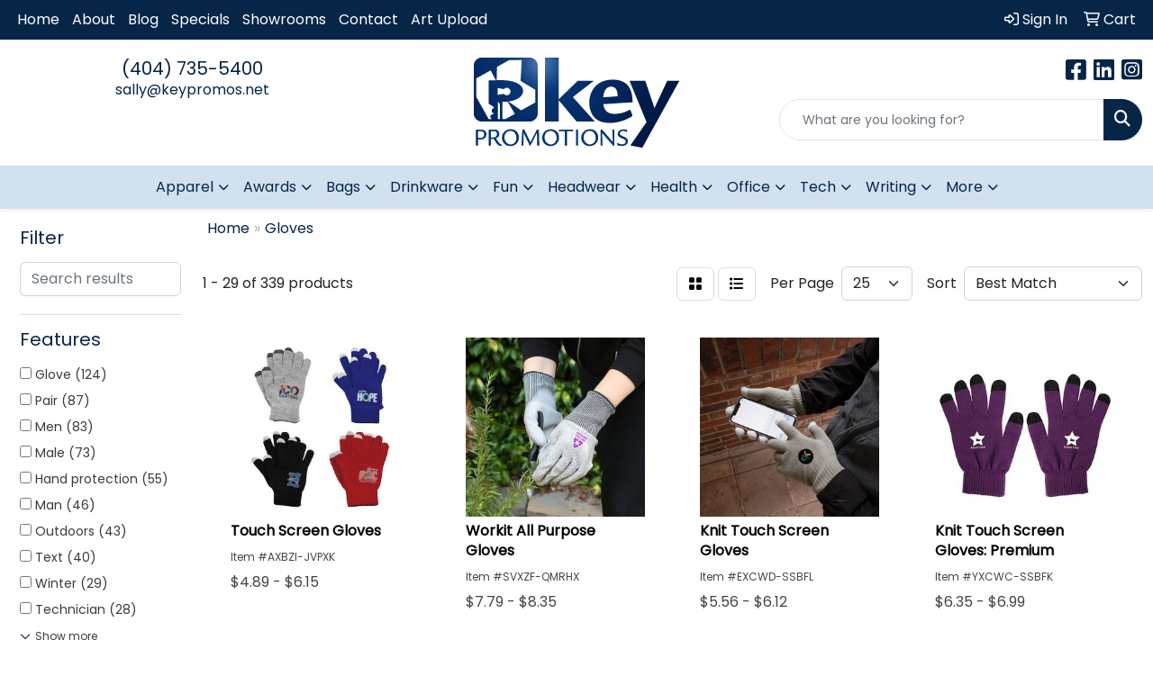

--- FILE ---
content_type: text/html
request_url: https://www.keypromos.net/ws/ws.dll/StartSrch?UID=235359&WENavID=20226576
body_size: 13997
content:
<!DOCTYPE html>
<html lang="en"><head>
<meta charset="utf-8">
<meta http-equiv="X-UA-Compatible" content="IE=edge">
<meta name="viewport" content="width=device-width, initial-scale=1">
<!-- The above 3 meta tags *must* come first in the head; any other head content must come *after* these tags -->


<link href="/distsite/styles/8/css/bootstrap.min.css" rel="stylesheet" />
<link href="https://fonts.googleapis.com/css?family=Open+Sans:400,600|Oswald:400,600" rel="stylesheet">
<link href="/distsite/styles/8/css/owl.carousel.min.css" rel="stylesheet">
<link href="/distsite/styles/8/css/nouislider.css" rel="stylesheet">
<!--<link href="/distsite/styles/8/css/menu.css" rel="stylesheet"/>-->
<link href="/distsite/styles/8/css/flexslider.css" rel="stylesheet">
<link href="/distsite/styles/8/css/all.min.css" rel="stylesheet">
<link href="/distsite/styles/8/css/slick/slick.css" rel="stylesheet"/>
<link href="/distsite/styles/8/css/lightbox/lightbox.css" rel="stylesheet"  />
<link href="/distsite/styles/8/css/yamm.css" rel="stylesheet" />
<!-- Custom styles for this theme -->
<link href="/we/we.dll/StyleSheet?UN=235359&Type=WETheme&TS=C45266.5232060185" rel="stylesheet">
<!-- Custom styles for this theme -->
<link href="/we/we.dll/StyleSheet?UN=235359&Type=WETheme-PS&TS=C45266.5232060185" rel="stylesheet">


<!-- HTML5 shim and Respond.js for IE8 support of HTML5 elements and media queries -->
<!--[if lt IE 9]>
      <script src="https://oss.maxcdn.com/html5shiv/3.7.3/html5shiv.min.js"></script>
      <script src="https://oss.maxcdn.com/respond/1.4.2/respond.min.js"></script>
    <![endif]-->

</head>

<body style="background:#fff;">


  <!-- Slide-Out Menu -->
  <div id="filter-menu" class="filter-menu">
    <button id="close-menu" class="btn-close"></button>
    <div class="menu-content">
      
<aside class="filter-sidebar">



<div class="filter-section first">
	<h2>Filter</h2>
	 <div class="input-group mb-3">
	 <input type="text" style="border-right:0;" placeholder="Search results" class="form-control text-search-within-results" name="SearchWithinResults" value="" maxlength="100" onkeyup="HandleTextFilter(event);">
	  <label class="input-group-text" style="background-color:#fff;"><a  style="display:none;" href="javascript:void(0);" class="remove-filter" data-toggle="tooltip" title="Clear" onclick="ClearTextFilter();"><i class="far fa-times" aria-hidden="true"></i> <span class="fa-sr-only">x</span></a></label>
	</div>
</div>

<a href="javascript:void(0);" class="clear-filters"  style="display:none;" onclick="ClearDrillDown();">Clear all filters</a>

<div class="filter-section"  style="display:none;">
	<h2>Categories</h2>

	<div class="filter-list">

	 

		<!-- wrapper for more filters -->
        <div class="show-filter">

		</div><!-- showfilters -->

	</div>

		<a href="#" class="show-more"  style="display:none;" >Show more</a>
</div>


<div class="filter-section" >
	<h2>Features</h2>

		<div class="filter-list">

	  		<div class="checkbox"><label><input class="filtercheckbox" type="checkbox" name="2|Glove" ><span> Glove (124)</span></label></div><div class="checkbox"><label><input class="filtercheckbox" type="checkbox" name="2|Pair" ><span> Pair (87)</span></label></div><div class="checkbox"><label><input class="filtercheckbox" type="checkbox" name="2|Men" ><span> Men (83)</span></label></div><div class="checkbox"><label><input class="filtercheckbox" type="checkbox" name="2|Male" ><span> Male (73)</span></label></div><div class="checkbox"><label><input class="filtercheckbox" type="checkbox" name="2|Hand protection" ><span> Hand protection (55)</span></label></div><div class="checkbox"><label><input class="filtercheckbox" type="checkbox" name="2|Man" ><span> Man (46)</span></label></div><div class="checkbox"><label><input class="filtercheckbox" type="checkbox" name="2|Outdoors" ><span> Outdoors (43)</span></label></div><div class="checkbox"><label><input class="filtercheckbox" type="checkbox" name="2|Text" ><span> Text (40)</span></label></div><div class="checkbox"><label><input class="filtercheckbox" type="checkbox" name="2|Winter" ><span> Winter (29)</span></label></div><div class="checkbox"><label><input class="filtercheckbox" type="checkbox" name="2|Technician" ><span> Technician (28)</span></label></div><div class="show-filter"><div class="checkbox"><label><input class="filtercheckbox" type="checkbox" name="2|Utility" ><span> Utility (27)</span></label></div><div class="checkbox"><label><input class="filtercheckbox" type="checkbox" name="2|Construction" ><span> Construction (26)</span></label></div><div class="checkbox"><label><input class="filtercheckbox" type="checkbox" name="2|Service" ><span> Service (26)</span></label></div><div class="checkbox"><label><input class="filtercheckbox" type="checkbox" name="2|Mechanic" ><span> Mechanic (25)</span></label></div><div class="checkbox"><label><input class="filtercheckbox" type="checkbox" name="2|Knit" ><span> Knit (24)</span></label></div><div class="checkbox"><label><input class="filtercheckbox" type="checkbox" name="2|Reversible" ><span> Reversible (24)</span></label></div><div class="checkbox"><label><input class="filtercheckbox" type="checkbox" name="2|Safety" ><span> Safety (24)</span></label></div><div class="checkbox"><label><input class="filtercheckbox" type="checkbox" name="2|One size" ><span> One size (22)</span></label></div><div class="checkbox"><label><input class="filtercheckbox" type="checkbox" name="2|Fleece" ><span> Fleece (21)</span></label></div><div class="checkbox"><label><input class="filtercheckbox" type="checkbox" name="2|Spandex back" ><span> Spandex back (21)</span></label></div><div class="checkbox"><label><input class="filtercheckbox" type="checkbox" name="2|Transportation" ><span> Transportation (20)</span></label></div><div class="checkbox"><label><input class="filtercheckbox" type="checkbox" name="2|Breathable" ><span> Breathable (19)</span></label></div><div class="checkbox"><label><input class="filtercheckbox" type="checkbox" name="2|Seamless knit" ><span> Seamless knit (19)</span></label></div><div class="checkbox"><label><input class="filtercheckbox" type="checkbox" name="2|80% acrylic" ><span> 80% acrylic (18)</span></label></div><div class="checkbox"><label><input class="filtercheckbox" type="checkbox" name="2|Activation" ><span> Activation (18)</span></label></div><div class="checkbox"><label><input class="filtercheckbox" type="checkbox" name="2|Conducting fiber" ><span> Conducting fiber (18)</span></label></div><div class="checkbox"><label><input class="filtercheckbox" type="checkbox" name="2|Synthetic suede palm" ><span> Synthetic suede palm (18)</span></label></div><div class="checkbox"><label><input class="filtercheckbox" type="checkbox" name="2|Touch screen device compatible" ><span> Touch screen device compatible (18)</span></label></div><div class="checkbox"><label><input class="filtercheckbox" type="checkbox" name="2|Abrasion resistant palm" ><span> Abrasion resistant palm (17)</span></label></div><div class="checkbox"><label><input class="filtercheckbox" type="checkbox" name="2|Adjustable wrist closure" ><span> Adjustable wrist closure (17)</span></label></div><div class="checkbox"><label><input class="filtercheckbox" type="checkbox" name="2|Cut resistant palm" ><span> Cut resistant palm (17)</span></label></div><div class="checkbox"><label><input class="filtercheckbox" type="checkbox" name="2|Gardening" ><span> Gardening (17)</span></label></div><div class="checkbox"><label><input class="filtercheckbox" type="checkbox" name="2|Knit cuff" ><span> Knit cuff (17)</span></label></div><div class="checkbox"><label><input class="filtercheckbox" type="checkbox" name="2|Puncture resistant palm" ><span> Puncture resistant palm (17)</span></label></div><div class="checkbox"><label><input class="filtercheckbox" type="checkbox" name="2|Hand cover" ><span> Hand cover (16)</span></label></div><div class="checkbox"><label><input class="filtercheckbox" type="checkbox" name="2|100% acrylic knit" ><span> 100% acrylic knit (15)</span></label></div><div class="checkbox"><label><input class="filtercheckbox" type="checkbox" name="2|5% elastic" ><span> 5% elastic (15)</span></label></div><div class="checkbox"><label><input class="filtercheckbox" type="checkbox" name="2|Hand covering" ><span> Hand covering (15)</span></label></div><div class="checkbox"><label><input class="filtercheckbox" type="checkbox" name="2|Work" ><span> Work (15)</span></label></div><div class="checkbox"><label><input class="filtercheckbox" type="checkbox" name="2|Medium weight" ><span> Medium weight (14)</span></label></div><div class="checkbox"><label><input class="filtercheckbox" type="checkbox" name="2|Nitrile" ><span> Nitrile (14)</span></label></div><div class="checkbox"><label><input class="filtercheckbox" type="checkbox" name="2|Warehouse" ><span> Warehouse (14)</span></label></div><div class="checkbox"><label><input class="filtercheckbox" type="checkbox" name="2|Industrial" ><span> Industrial (13)</span></label></div><div class="checkbox"><label><input class="filtercheckbox" type="checkbox" name="2|Marathon" ><span> Marathon (13)</span></label></div><div class="checkbox"><label><input class="filtercheckbox" type="checkbox" name="2|Recycled" ><span> Recycled (13)</span></label></div><div class="checkbox"><label><input class="filtercheckbox" type="checkbox" name="2|Touchscreen" ><span> Touchscreen (13)</span></label></div><div class="checkbox"><label><input class="filtercheckbox" type="checkbox" name="2|12% spandex" ><span> 12% spandex (12)</span></label></div><div class="checkbox"><label><input class="filtercheckbox" type="checkbox" name="2|3% silver material" ><span> 3% silver material (12)</span></label></div><div class="checkbox"><label><input class="filtercheckbox" type="checkbox" name="2|Leather" ><span> Leather (12)</span></label></div><div class="checkbox"><label><input class="filtercheckbox" type="checkbox" name="2|Cold" ><span> Cold (11)</span></label></div></div>

			<!-- wrapper for more filters -->
			<div class="show-filter">

			</div><!-- showfilters -->
 		</div>
		<a href="#" class="show-more"  >Show more</a>


</div>


<div class="filter-section" >
	<h2>Colors</h2>

		<div class="filter-list">

		  	<div class="checkbox"><label><input class="filtercheckbox" type="checkbox" name="1|Black" ><span> Black (142)</span></label></div><div class="checkbox"><label><input class="filtercheckbox" type="checkbox" name="1|White" ><span> White (53)</span></label></div><div class="checkbox"><label><input class="filtercheckbox" type="checkbox" name="1|Gray" ><span> Gray (43)</span></label></div><div class="checkbox"><label><input class="filtercheckbox" type="checkbox" name="1|Red" ><span> Red (43)</span></label></div><div class="checkbox"><label><input class="filtercheckbox" type="checkbox" name="1|Royal blue" ><span> Royal blue (33)</span></label></div><div class="checkbox"><label><input class="filtercheckbox" type="checkbox" name="1|Navy blue" ><span> Navy blue (31)</span></label></div><div class="checkbox"><label><input class="filtercheckbox" type="checkbox" name="1|Blue" ><span> Blue (20)</span></label></div><div class="checkbox"><label><input class="filtercheckbox" type="checkbox" name="1|Brown" ><span> Brown (19)</span></label></div><div class="checkbox"><label><input class="filtercheckbox" type="checkbox" name="1|Purple" ><span> Purple (16)</span></label></div><div class="checkbox"><label><input class="filtercheckbox" type="checkbox" name="1|Green" ><span> Green (15)</span></label></div><div class="show-filter"><div class="checkbox"><label><input class="filtercheckbox" type="checkbox" name="1|Orange" ><span> Orange (15)</span></label></div><div class="checkbox"><label><input class="filtercheckbox" type="checkbox" name="1|Pink" ><span> Pink (13)</span></label></div><div class="checkbox"><label><input class="filtercheckbox" type="checkbox" name="1|Gold" ><span> Gold (11)</span></label></div><div class="checkbox"><label><input class="filtercheckbox" type="checkbox" name="1|Fluorescent yellow" ><span> Fluorescent yellow (9)</span></label></div><div class="checkbox"><label><input class="filtercheckbox" type="checkbox" name="1|Gray/black" ><span> Gray/black (9)</span></label></div><div class="checkbox"><label><input class="filtercheckbox" type="checkbox" name="1|Yellow" ><span> Yellow (8)</span></label></div><div class="checkbox"><label><input class="filtercheckbox" type="checkbox" name="1|Fluorescent yellow-green/black" ><span> Fluorescent yellow-green/black (6)</span></label></div><div class="checkbox"><label><input class="filtercheckbox" type="checkbox" name="1|Lime green" ><span> Lime green (6)</span></label></div><div class="checkbox"><label><input class="filtercheckbox" type="checkbox" name="1|Clear" ><span> Clear (5)</span></label></div><div class="checkbox"><label><input class="filtercheckbox" type="checkbox" name="1|Tan" ><span> Tan (5)</span></label></div><div class="checkbox"><label><input class="filtercheckbox" type="checkbox" name="1|Various" ><span> Various (5)</span></label></div><div class="checkbox"><label><input class="filtercheckbox" type="checkbox" name="1|Beige" ><span> Beige (4)</span></label></div><div class="checkbox"><label><input class="filtercheckbox" type="checkbox" name="1|Black/gray" ><span> Black/gray (4)</span></label></div><div class="checkbox"><label><input class="filtercheckbox" type="checkbox" name="1|Burgundy red" ><span> Burgundy red (4)</span></label></div><div class="checkbox"><label><input class="filtercheckbox" type="checkbox" name="1|Light blue" ><span> Light blue (4)</span></label></div><div class="checkbox"><label><input class="filtercheckbox" type="checkbox" name="1|Navy blue/gray" ><span> Navy blue/gray (4)</span></label></div><div class="checkbox"><label><input class="filtercheckbox" type="checkbox" name="1|Tropical pink" ><span> Tropical pink (4)</span></label></div><div class="checkbox"><label><input class="filtercheckbox" type="checkbox" name="1|White/gray" ><span> White/gray (4)</span></label></div><div class="checkbox"><label><input class="filtercheckbox" type="checkbox" name="1|Charcoal gray" ><span> Charcoal gray (3)</span></label></div><div class="checkbox"><label><input class="filtercheckbox" type="checkbox" name="1|Dark gray" ><span> Dark gray (3)</span></label></div><div class="checkbox"><label><input class="filtercheckbox" type="checkbox" name="1|Dark gray/white" ><span> Dark gray/white (3)</span></label></div><div class="checkbox"><label><input class="filtercheckbox" type="checkbox" name="1|Heather gray" ><span> Heather gray (3)</span></label></div><div class="checkbox"><label><input class="filtercheckbox" type="checkbox" name="1|Red/black" ><span> Red/black (3)</span></label></div><div class="checkbox"><label><input class="filtercheckbox" type="checkbox" name="1|Safety orange" ><span> Safety orange (3)</span></label></div><div class="checkbox"><label><input class="filtercheckbox" type="checkbox" name="1|Silver" ><span> Silver (3)</span></label></div><div class="checkbox"><label><input class="filtercheckbox" type="checkbox" name="1|Teal" ><span> Teal (3)</span></label></div><div class="checkbox"><label><input class="filtercheckbox" type="checkbox" name="1|Tnf black" ><span> Tnf black (3)</span></label></div><div class="checkbox"><label><input class="filtercheckbox" type="checkbox" name="1|White/green" ><span> White/green (3)</span></label></div><div class="checkbox"><label><input class="filtercheckbox" type="checkbox" name="1|Assorted" ><span> Assorted (2)</span></label></div><div class="checkbox"><label><input class="filtercheckbox" type="checkbox" name="1|Athletic gold" ><span> Athletic gold (2)</span></label></div><div class="checkbox"><label><input class="filtercheckbox" type="checkbox" name="1|Black with gray" ><span> Black with gray (2)</span></label></div><div class="checkbox"><label><input class="filtercheckbox" type="checkbox" name="1|Black/white" ><span> Black/white (2)</span></label></div><div class="checkbox"><label><input class="filtercheckbox" type="checkbox" name="1|Bright gold" ><span> Bright gold (2)</span></label></div><div class="checkbox"><label><input class="filtercheckbox" type="checkbox" name="1|Burgundy" ><span> Burgundy (2)</span></label></div><div class="checkbox"><label><input class="filtercheckbox" type="checkbox" name="1|Caribbean blue" ><span> Caribbean blue (2)</span></label></div><div class="checkbox"><label><input class="filtercheckbox" type="checkbox" name="1|Dark heather gray" ><span> Dark heather gray (2)</span></label></div><div class="checkbox"><label><input class="filtercheckbox" type="checkbox" name="1|Dark red heather" ><span> Dark red heather (2)</span></label></div><div class="checkbox"><label><input class="filtercheckbox" type="checkbox" name="1|Electric cobalt" ><span> Electric cobalt (2)</span></label></div><div class="checkbox"><label><input class="filtercheckbox" type="checkbox" name="1|Goldfish orange" ><span> Goldfish orange (2)</span></label></div><div class="checkbox"><label><input class="filtercheckbox" type="checkbox" name="1|Gray with gray" ><span> Gray with gray (2)</span></label></div></div>


			<!-- wrapper for more filters -->
			<div class="show-filter">

			</div><!-- showfilters -->

		  </div>

		<a href="#" class="show-more"  >Show more</a>
</div>


<div class="filter-section"  >
	<h2>Price Range</h2>
	<div class="filter-price-wrap">
		<div class="filter-price-inner">
			<div class="input-group">
				<span class="input-group-text input-group-text-white">$</span>
				<input type="text" class="form-control form-control-sm filter-min-prices" name="min-prices" value="" placeholder="Min" onkeyup="HandlePriceFilter(event);">
			</div>
			<div class="input-group">
				<span class="input-group-text input-group-text-white">$</span>
				<input type="text" class="form-control form-control-sm filter-max-prices" name="max-prices" value="" placeholder="Max" onkeyup="HandlePriceFilter(event);">
			</div>
		</div>
		<a href="javascript:void(0)" onclick="SetPriceFilter();" ><i class="fa-solid fa-chevron-right"></i></a>
	</div>
</div>

<div class="filter-section"   >
	<h2>Quantity</h2>
	<div class="filter-price-wrap mb-2">
		<input type="text" class="form-control form-control-sm filter-quantity" value="" placeholder="Qty" onkeyup="HandleQuantityFilter(event);">
		<a href="javascript:void(0)" onclick="SetQuantityFilter();"><i class="fa-solid fa-chevron-right"></i></a>
	</div>
</div>




	</aside>

    </div>
</div>




	<div class="container-fluid">
		<div class="row">

			<div class="col-md-3 col-lg-2">
        <div class="d-none d-md-block">
          <div id="desktop-filter">
            
<aside class="filter-sidebar">



<div class="filter-section first">
	<h2>Filter</h2>
	 <div class="input-group mb-3">
	 <input type="text" style="border-right:0;" placeholder="Search results" class="form-control text-search-within-results" name="SearchWithinResults" value="" maxlength="100" onkeyup="HandleTextFilter(event);">
	  <label class="input-group-text" style="background-color:#fff;"><a  style="display:none;" href="javascript:void(0);" class="remove-filter" data-toggle="tooltip" title="Clear" onclick="ClearTextFilter();"><i class="far fa-times" aria-hidden="true"></i> <span class="fa-sr-only">x</span></a></label>
	</div>
</div>

<a href="javascript:void(0);" class="clear-filters"  style="display:none;" onclick="ClearDrillDown();">Clear all filters</a>

<div class="filter-section"  style="display:none;">
	<h2>Categories</h2>

	<div class="filter-list">

	 

		<!-- wrapper for more filters -->
        <div class="show-filter">

		</div><!-- showfilters -->

	</div>

		<a href="#" class="show-more"  style="display:none;" >Show more</a>
</div>


<div class="filter-section" >
	<h2>Features</h2>

		<div class="filter-list">

	  		<div class="checkbox"><label><input class="filtercheckbox" type="checkbox" name="2|Glove" ><span> Glove (124)</span></label></div><div class="checkbox"><label><input class="filtercheckbox" type="checkbox" name="2|Pair" ><span> Pair (87)</span></label></div><div class="checkbox"><label><input class="filtercheckbox" type="checkbox" name="2|Men" ><span> Men (83)</span></label></div><div class="checkbox"><label><input class="filtercheckbox" type="checkbox" name="2|Male" ><span> Male (73)</span></label></div><div class="checkbox"><label><input class="filtercheckbox" type="checkbox" name="2|Hand protection" ><span> Hand protection (55)</span></label></div><div class="checkbox"><label><input class="filtercheckbox" type="checkbox" name="2|Man" ><span> Man (46)</span></label></div><div class="checkbox"><label><input class="filtercheckbox" type="checkbox" name="2|Outdoors" ><span> Outdoors (43)</span></label></div><div class="checkbox"><label><input class="filtercheckbox" type="checkbox" name="2|Text" ><span> Text (40)</span></label></div><div class="checkbox"><label><input class="filtercheckbox" type="checkbox" name="2|Winter" ><span> Winter (29)</span></label></div><div class="checkbox"><label><input class="filtercheckbox" type="checkbox" name="2|Technician" ><span> Technician (28)</span></label></div><div class="show-filter"><div class="checkbox"><label><input class="filtercheckbox" type="checkbox" name="2|Utility" ><span> Utility (27)</span></label></div><div class="checkbox"><label><input class="filtercheckbox" type="checkbox" name="2|Construction" ><span> Construction (26)</span></label></div><div class="checkbox"><label><input class="filtercheckbox" type="checkbox" name="2|Service" ><span> Service (26)</span></label></div><div class="checkbox"><label><input class="filtercheckbox" type="checkbox" name="2|Mechanic" ><span> Mechanic (25)</span></label></div><div class="checkbox"><label><input class="filtercheckbox" type="checkbox" name="2|Knit" ><span> Knit (24)</span></label></div><div class="checkbox"><label><input class="filtercheckbox" type="checkbox" name="2|Reversible" ><span> Reversible (24)</span></label></div><div class="checkbox"><label><input class="filtercheckbox" type="checkbox" name="2|Safety" ><span> Safety (24)</span></label></div><div class="checkbox"><label><input class="filtercheckbox" type="checkbox" name="2|One size" ><span> One size (22)</span></label></div><div class="checkbox"><label><input class="filtercheckbox" type="checkbox" name="2|Fleece" ><span> Fleece (21)</span></label></div><div class="checkbox"><label><input class="filtercheckbox" type="checkbox" name="2|Spandex back" ><span> Spandex back (21)</span></label></div><div class="checkbox"><label><input class="filtercheckbox" type="checkbox" name="2|Transportation" ><span> Transportation (20)</span></label></div><div class="checkbox"><label><input class="filtercheckbox" type="checkbox" name="2|Breathable" ><span> Breathable (19)</span></label></div><div class="checkbox"><label><input class="filtercheckbox" type="checkbox" name="2|Seamless knit" ><span> Seamless knit (19)</span></label></div><div class="checkbox"><label><input class="filtercheckbox" type="checkbox" name="2|80% acrylic" ><span> 80% acrylic (18)</span></label></div><div class="checkbox"><label><input class="filtercheckbox" type="checkbox" name="2|Activation" ><span> Activation (18)</span></label></div><div class="checkbox"><label><input class="filtercheckbox" type="checkbox" name="2|Conducting fiber" ><span> Conducting fiber (18)</span></label></div><div class="checkbox"><label><input class="filtercheckbox" type="checkbox" name="2|Synthetic suede palm" ><span> Synthetic suede palm (18)</span></label></div><div class="checkbox"><label><input class="filtercheckbox" type="checkbox" name="2|Touch screen device compatible" ><span> Touch screen device compatible (18)</span></label></div><div class="checkbox"><label><input class="filtercheckbox" type="checkbox" name="2|Abrasion resistant palm" ><span> Abrasion resistant palm (17)</span></label></div><div class="checkbox"><label><input class="filtercheckbox" type="checkbox" name="2|Adjustable wrist closure" ><span> Adjustable wrist closure (17)</span></label></div><div class="checkbox"><label><input class="filtercheckbox" type="checkbox" name="2|Cut resistant palm" ><span> Cut resistant palm (17)</span></label></div><div class="checkbox"><label><input class="filtercheckbox" type="checkbox" name="2|Gardening" ><span> Gardening (17)</span></label></div><div class="checkbox"><label><input class="filtercheckbox" type="checkbox" name="2|Knit cuff" ><span> Knit cuff (17)</span></label></div><div class="checkbox"><label><input class="filtercheckbox" type="checkbox" name="2|Puncture resistant palm" ><span> Puncture resistant palm (17)</span></label></div><div class="checkbox"><label><input class="filtercheckbox" type="checkbox" name="2|Hand cover" ><span> Hand cover (16)</span></label></div><div class="checkbox"><label><input class="filtercheckbox" type="checkbox" name="2|100% acrylic knit" ><span> 100% acrylic knit (15)</span></label></div><div class="checkbox"><label><input class="filtercheckbox" type="checkbox" name="2|5% elastic" ><span> 5% elastic (15)</span></label></div><div class="checkbox"><label><input class="filtercheckbox" type="checkbox" name="2|Hand covering" ><span> Hand covering (15)</span></label></div><div class="checkbox"><label><input class="filtercheckbox" type="checkbox" name="2|Work" ><span> Work (15)</span></label></div><div class="checkbox"><label><input class="filtercheckbox" type="checkbox" name="2|Medium weight" ><span> Medium weight (14)</span></label></div><div class="checkbox"><label><input class="filtercheckbox" type="checkbox" name="2|Nitrile" ><span> Nitrile (14)</span></label></div><div class="checkbox"><label><input class="filtercheckbox" type="checkbox" name="2|Warehouse" ><span> Warehouse (14)</span></label></div><div class="checkbox"><label><input class="filtercheckbox" type="checkbox" name="2|Industrial" ><span> Industrial (13)</span></label></div><div class="checkbox"><label><input class="filtercheckbox" type="checkbox" name="2|Marathon" ><span> Marathon (13)</span></label></div><div class="checkbox"><label><input class="filtercheckbox" type="checkbox" name="2|Recycled" ><span> Recycled (13)</span></label></div><div class="checkbox"><label><input class="filtercheckbox" type="checkbox" name="2|Touchscreen" ><span> Touchscreen (13)</span></label></div><div class="checkbox"><label><input class="filtercheckbox" type="checkbox" name="2|12% spandex" ><span> 12% spandex (12)</span></label></div><div class="checkbox"><label><input class="filtercheckbox" type="checkbox" name="2|3% silver material" ><span> 3% silver material (12)</span></label></div><div class="checkbox"><label><input class="filtercheckbox" type="checkbox" name="2|Leather" ><span> Leather (12)</span></label></div><div class="checkbox"><label><input class="filtercheckbox" type="checkbox" name="2|Cold" ><span> Cold (11)</span></label></div></div>

			<!-- wrapper for more filters -->
			<div class="show-filter">

			</div><!-- showfilters -->
 		</div>
		<a href="#" class="show-more"  >Show more</a>


</div>


<div class="filter-section" >
	<h2>Colors</h2>

		<div class="filter-list">

		  	<div class="checkbox"><label><input class="filtercheckbox" type="checkbox" name="1|Black" ><span> Black (142)</span></label></div><div class="checkbox"><label><input class="filtercheckbox" type="checkbox" name="1|White" ><span> White (53)</span></label></div><div class="checkbox"><label><input class="filtercheckbox" type="checkbox" name="1|Gray" ><span> Gray (43)</span></label></div><div class="checkbox"><label><input class="filtercheckbox" type="checkbox" name="1|Red" ><span> Red (43)</span></label></div><div class="checkbox"><label><input class="filtercheckbox" type="checkbox" name="1|Royal blue" ><span> Royal blue (33)</span></label></div><div class="checkbox"><label><input class="filtercheckbox" type="checkbox" name="1|Navy blue" ><span> Navy blue (31)</span></label></div><div class="checkbox"><label><input class="filtercheckbox" type="checkbox" name="1|Blue" ><span> Blue (20)</span></label></div><div class="checkbox"><label><input class="filtercheckbox" type="checkbox" name="1|Brown" ><span> Brown (19)</span></label></div><div class="checkbox"><label><input class="filtercheckbox" type="checkbox" name="1|Purple" ><span> Purple (16)</span></label></div><div class="checkbox"><label><input class="filtercheckbox" type="checkbox" name="1|Green" ><span> Green (15)</span></label></div><div class="show-filter"><div class="checkbox"><label><input class="filtercheckbox" type="checkbox" name="1|Orange" ><span> Orange (15)</span></label></div><div class="checkbox"><label><input class="filtercheckbox" type="checkbox" name="1|Pink" ><span> Pink (13)</span></label></div><div class="checkbox"><label><input class="filtercheckbox" type="checkbox" name="1|Gold" ><span> Gold (11)</span></label></div><div class="checkbox"><label><input class="filtercheckbox" type="checkbox" name="1|Fluorescent yellow" ><span> Fluorescent yellow (9)</span></label></div><div class="checkbox"><label><input class="filtercheckbox" type="checkbox" name="1|Gray/black" ><span> Gray/black (9)</span></label></div><div class="checkbox"><label><input class="filtercheckbox" type="checkbox" name="1|Yellow" ><span> Yellow (8)</span></label></div><div class="checkbox"><label><input class="filtercheckbox" type="checkbox" name="1|Fluorescent yellow-green/black" ><span> Fluorescent yellow-green/black (6)</span></label></div><div class="checkbox"><label><input class="filtercheckbox" type="checkbox" name="1|Lime green" ><span> Lime green (6)</span></label></div><div class="checkbox"><label><input class="filtercheckbox" type="checkbox" name="1|Clear" ><span> Clear (5)</span></label></div><div class="checkbox"><label><input class="filtercheckbox" type="checkbox" name="1|Tan" ><span> Tan (5)</span></label></div><div class="checkbox"><label><input class="filtercheckbox" type="checkbox" name="1|Various" ><span> Various (5)</span></label></div><div class="checkbox"><label><input class="filtercheckbox" type="checkbox" name="1|Beige" ><span> Beige (4)</span></label></div><div class="checkbox"><label><input class="filtercheckbox" type="checkbox" name="1|Black/gray" ><span> Black/gray (4)</span></label></div><div class="checkbox"><label><input class="filtercheckbox" type="checkbox" name="1|Burgundy red" ><span> Burgundy red (4)</span></label></div><div class="checkbox"><label><input class="filtercheckbox" type="checkbox" name="1|Light blue" ><span> Light blue (4)</span></label></div><div class="checkbox"><label><input class="filtercheckbox" type="checkbox" name="1|Navy blue/gray" ><span> Navy blue/gray (4)</span></label></div><div class="checkbox"><label><input class="filtercheckbox" type="checkbox" name="1|Tropical pink" ><span> Tropical pink (4)</span></label></div><div class="checkbox"><label><input class="filtercheckbox" type="checkbox" name="1|White/gray" ><span> White/gray (4)</span></label></div><div class="checkbox"><label><input class="filtercheckbox" type="checkbox" name="1|Charcoal gray" ><span> Charcoal gray (3)</span></label></div><div class="checkbox"><label><input class="filtercheckbox" type="checkbox" name="1|Dark gray" ><span> Dark gray (3)</span></label></div><div class="checkbox"><label><input class="filtercheckbox" type="checkbox" name="1|Dark gray/white" ><span> Dark gray/white (3)</span></label></div><div class="checkbox"><label><input class="filtercheckbox" type="checkbox" name="1|Heather gray" ><span> Heather gray (3)</span></label></div><div class="checkbox"><label><input class="filtercheckbox" type="checkbox" name="1|Red/black" ><span> Red/black (3)</span></label></div><div class="checkbox"><label><input class="filtercheckbox" type="checkbox" name="1|Safety orange" ><span> Safety orange (3)</span></label></div><div class="checkbox"><label><input class="filtercheckbox" type="checkbox" name="1|Silver" ><span> Silver (3)</span></label></div><div class="checkbox"><label><input class="filtercheckbox" type="checkbox" name="1|Teal" ><span> Teal (3)</span></label></div><div class="checkbox"><label><input class="filtercheckbox" type="checkbox" name="1|Tnf black" ><span> Tnf black (3)</span></label></div><div class="checkbox"><label><input class="filtercheckbox" type="checkbox" name="1|White/green" ><span> White/green (3)</span></label></div><div class="checkbox"><label><input class="filtercheckbox" type="checkbox" name="1|Assorted" ><span> Assorted (2)</span></label></div><div class="checkbox"><label><input class="filtercheckbox" type="checkbox" name="1|Athletic gold" ><span> Athletic gold (2)</span></label></div><div class="checkbox"><label><input class="filtercheckbox" type="checkbox" name="1|Black with gray" ><span> Black with gray (2)</span></label></div><div class="checkbox"><label><input class="filtercheckbox" type="checkbox" name="1|Black/white" ><span> Black/white (2)</span></label></div><div class="checkbox"><label><input class="filtercheckbox" type="checkbox" name="1|Bright gold" ><span> Bright gold (2)</span></label></div><div class="checkbox"><label><input class="filtercheckbox" type="checkbox" name="1|Burgundy" ><span> Burgundy (2)</span></label></div><div class="checkbox"><label><input class="filtercheckbox" type="checkbox" name="1|Caribbean blue" ><span> Caribbean blue (2)</span></label></div><div class="checkbox"><label><input class="filtercheckbox" type="checkbox" name="1|Dark heather gray" ><span> Dark heather gray (2)</span></label></div><div class="checkbox"><label><input class="filtercheckbox" type="checkbox" name="1|Dark red heather" ><span> Dark red heather (2)</span></label></div><div class="checkbox"><label><input class="filtercheckbox" type="checkbox" name="1|Electric cobalt" ><span> Electric cobalt (2)</span></label></div><div class="checkbox"><label><input class="filtercheckbox" type="checkbox" name="1|Goldfish orange" ><span> Goldfish orange (2)</span></label></div><div class="checkbox"><label><input class="filtercheckbox" type="checkbox" name="1|Gray with gray" ><span> Gray with gray (2)</span></label></div></div>


			<!-- wrapper for more filters -->
			<div class="show-filter">

			</div><!-- showfilters -->

		  </div>

		<a href="#" class="show-more"  >Show more</a>
</div>


<div class="filter-section"  >
	<h2>Price Range</h2>
	<div class="filter-price-wrap">
		<div class="filter-price-inner">
			<div class="input-group">
				<span class="input-group-text input-group-text-white">$</span>
				<input type="text" class="form-control form-control-sm filter-min-prices" name="min-prices" value="" placeholder="Min" onkeyup="HandlePriceFilter(event);">
			</div>
			<div class="input-group">
				<span class="input-group-text input-group-text-white">$</span>
				<input type="text" class="form-control form-control-sm filter-max-prices" name="max-prices" value="" placeholder="Max" onkeyup="HandlePriceFilter(event);">
			</div>
		</div>
		<a href="javascript:void(0)" onclick="SetPriceFilter();" ><i class="fa-solid fa-chevron-right"></i></a>
	</div>
</div>

<div class="filter-section"   >
	<h2>Quantity</h2>
	<div class="filter-price-wrap mb-2">
		<input type="text" class="form-control form-control-sm filter-quantity" value="" placeholder="Qty" onkeyup="HandleQuantityFilter(event);">
		<a href="javascript:void(0)" onclick="SetQuantityFilter();"><i class="fa-solid fa-chevron-right"></i></a>
	</div>
</div>




	</aside>

          </div>
        </div>
			</div>

			<div class="col-md-9 col-lg-10">
				

				<ol class="breadcrumb"  >
              		<li><a href="https://www.keypromos.net" target="_top">Home</a></li>
             	 	<li class="active">Gloves</li>
            	</ol>




				<div id="product-list-controls">

				
						<div class="d-flex align-items-center justify-content-between">
							<div class="d-none d-md-block me-3">
								1 - 29 of  339 <span class="d-none d-lg-inline">products</span>
							</div>
					  
						  <!-- Right Aligned Controls -->
						  <div class="product-controls-right d-flex align-items-center">
       
              <button id="show-filter-button" class="btn btn-control d-block d-md-none"><i class="fa-solid fa-filter" aria-hidden="true"></i></button>

							
							<span class="me-3">
								<a href="/ws/ws.dll/StartSrch?UID=235359&WENavID=20226576&View=T&ST=26011821165228087536489172" class="btn btn-control grid" title="Change to Grid View"><i class="fa-solid fa-grid-2" aria-hidden="true"></i>  <span class="fa-sr-only">Grid</span></a>
								<a href="/ws/ws.dll/StartSrch?UID=235359&WENavID=20226576&View=L&ST=26011821165228087536489172" class="btn btn-control" title="Change to List View"><i class="fa-solid fa-list"></i> <span class="fa-sr-only">List</span></a>
							</span>
							
					  
							<!-- Number of Items Per Page -->
							<div class="me-2 d-none d-lg-block">
								<label>Per Page</label>
							</div>
							<div class="me-3 d-none d-md-block">
								<select class="form-select notranslate" onchange="GoToNewURL(this);" aria-label="Items per page">
									<option value="/ws/ws.dll/StartSrch?UID=235359&WENavID=20226576&ST=26011821165228087536489172&PPP=10" >10</option><option value="/ws/ws.dll/StartSrch?UID=235359&WENavID=20226576&ST=26011821165228087536489172&PPP=25" selected>25</option><option value="/ws/ws.dll/StartSrch?UID=235359&WENavID=20226576&ST=26011821165228087536489172&PPP=50" >50</option><option value="/ws/ws.dll/StartSrch?UID=235359&WENavID=20226576&ST=26011821165228087536489172&PPP=100" >100</option><option value="/ws/ws.dll/StartSrch?UID=235359&WENavID=20226576&ST=26011821165228087536489172&PPP=250" >250</option>
								
								</select>
							</div>
					  
							<!-- Sort By -->
							<div class="d-none d-lg-block me-2">
								<label>Sort</label>
							</div>
							<div>
								<select class="form-select" onchange="GoToNewURL(this);">
									<option value="/ws/ws.dll/StartSrch?UID=235359&WENavID=20226576&Sort=0">Best Match</option><option value="/ws/ws.dll/StartSrch?UID=235359&WENavID=20226576&Sort=3">Most Popular</option><option value="/ws/ws.dll/StartSrch?UID=235359&WENavID=20226576&Sort=1">Price (Low to High)</option><option value="/ws/ws.dll/StartSrch?UID=235359&WENavID=20226576&Sort=2">Price (High to Low)</option>
								 </select>
							</div>
						  </div>
						</div>

			  </div>

				<!-- Product Results List -->
				<ul class="thumbnail-list"><a name="0" href="#" alt="Item 0"></a>
<li>
 <a href="https://www.keypromos.net/p/AXBZI-JVPXK/touch-screen-gloves" target="_parent" alt="Touch Screen Gloves">
 <div class="pr-list-grid">
		<img class="img-responsive" src="/ws/ws.dll/QPic?SN=50230&P=384492628&I=0&PX=300" alt="Touch Screen Gloves">
		<p class="pr-name">Touch Screen Gloves</p>
		<div class="pr-meta-row">
			<div class="product-reviews"  style="display:none;">
				<div class="rating-stars">
				<i class="fa-solid fa-star-sharp active" aria-hidden="true"></i><i class="fa-solid fa-star-sharp active" aria-hidden="true"></i><i class="fa-solid fa-star-sharp" aria-hidden="true"></i><i class="fa-solid fa-star-sharp" aria-hidden="true"></i><i class="fa-solid fa-star-sharp" aria-hidden="true"></i>
				</div>
				<span class="rating-count">(2)</span>
			</div>
			
		</div>
		<p class="pr-number"  ><span class="notranslate">Item #AXBZI-JVPXK</span></p>
		<p class="pr-price"  ><span class="notranslate">$4.89</span> - <span class="notranslate">$6.15</span></p>
 </div>
 </a>
</li>
<a name="1" href="#" alt="Item 1"></a>
<li>
 <a href="https://www.keypromos.net/p/SVXZF-QMRHX/workit-all-purpose-gloves" target="_parent" alt="Workit All Purpose Gloves">
 <div class="pr-list-grid">
		<img class="img-responsive" src="/ws/ws.dll/QPic?SN=67279&P=377534225&I=0&PX=300" alt="Workit All Purpose Gloves">
		<p class="pr-name">Workit All Purpose Gloves</p>
		<div class="pr-meta-row">
			<div class="product-reviews"  style="display:none;">
				<div class="rating-stars">
				<i class="fa-solid fa-star-sharp active" aria-hidden="true"></i><i class="fa-solid fa-star-sharp active" aria-hidden="true"></i><i class="fa-solid fa-star-sharp active" aria-hidden="true"></i><i class="fa-solid fa-star-sharp active" aria-hidden="true"></i><i class="fa-solid fa-star-sharp active" aria-hidden="true"></i>
				</div>
				<span class="rating-count">(1)</span>
			</div>
			
		</div>
		<p class="pr-number"  ><span class="notranslate">Item #SVXZF-QMRHX</span></p>
		<p class="pr-price"  ><span class="notranslate">$7.79</span> - <span class="notranslate">$8.35</span></p>
 </div>
 </a>
</li>
<a name="2" href="#" alt="Item 2"></a>
<li>
 <a href="https://www.keypromos.net/p/EXCWD-SSBFL/knit-touch-screen-gloves" target="_parent" alt="Knit Touch Screen Gloves">
 <div class="pr-list-grid">
		<img class="img-responsive" src="/ws/ws.dll/QPic?SN=67279&P=308542753&I=0&PX=300" alt="Knit Touch Screen Gloves">
		<p class="pr-name">Knit Touch Screen Gloves</p>
		<div class="pr-meta-row">
			<div class="product-reviews"  style="display:none;">
				<div class="rating-stars">
				<i class="fa-solid fa-star-sharp" aria-hidden="true"></i><i class="fa-solid fa-star-sharp" aria-hidden="true"></i><i class="fa-solid fa-star-sharp" aria-hidden="true"></i><i class="fa-solid fa-star-sharp" aria-hidden="true"></i><i class="fa-solid fa-star-sharp" aria-hidden="true"></i>
				</div>
				<span class="rating-count">(0)</span>
			</div>
			
		</div>
		<p class="pr-number"  ><span class="notranslate">Item #EXCWD-SSBFL</span></p>
		<p class="pr-price"  ><span class="notranslate">$5.56</span> - <span class="notranslate">$6.12</span></p>
 </div>
 </a>
</li>
<a name="3" href="#" alt="Item 3"></a>
<li>
 <a href="https://www.keypromos.net/p/YXCWC-SSBFK/knit-touch-screen-gloves-premium" target="_parent" alt="Knit Touch Screen Gloves: Premium">
 <div class="pr-list-grid">
		<img class="img-responsive" src="/ws/ws.dll/QPic?SN=67279&P=908542752&I=0&PX=300" alt="Knit Touch Screen Gloves: Premium">
		<p class="pr-name">Knit Touch Screen Gloves: Premium</p>
		<div class="pr-meta-row">
			<div class="product-reviews"  style="display:none;">
				<div class="rating-stars">
				<i class="fa-solid fa-star-sharp" aria-hidden="true"></i><i class="fa-solid fa-star-sharp" aria-hidden="true"></i><i class="fa-solid fa-star-sharp" aria-hidden="true"></i><i class="fa-solid fa-star-sharp" aria-hidden="true"></i><i class="fa-solid fa-star-sharp" aria-hidden="true"></i>
				</div>
				<span class="rating-count">(0)</span>
			</div>
			
		</div>
		<p class="pr-number"  ><span class="notranslate">Item #YXCWC-SSBFK</span></p>
		<p class="pr-price"  ><span class="notranslate">$6.35</span> - <span class="notranslate">$6.99</span></p>
 </div>
 </a>
</li>
<a name="4" href="#" alt="Item 4"></a>
<li>
 <a href="https://www.keypromos.net/p/HTVXF-RRMVD/heatguard-cooking-gloves" target="_parent" alt="HeatGuard Cooking Gloves">
 <div class="pr-list-grid">
		<img class="img-responsive" src="/ws/ws.dll/QPic?SN=67279&P=548076045&I=0&PX=300" alt="HeatGuard Cooking Gloves">
		<p class="pr-name">HeatGuard Cooking Gloves</p>
		<div class="pr-meta-row">
			<div class="product-reviews"  style="display:none;">
				<div class="rating-stars">
				<i class="fa-solid fa-star-sharp" aria-hidden="true"></i><i class="fa-solid fa-star-sharp" aria-hidden="true"></i><i class="fa-solid fa-star-sharp" aria-hidden="true"></i><i class="fa-solid fa-star-sharp" aria-hidden="true"></i><i class="fa-solid fa-star-sharp" aria-hidden="true"></i>
				</div>
				<span class="rating-count">(0)</span>
			</div>
			
		</div>
		<p class="pr-number"  ><span class="notranslate">Item #HTVXF-RRMVD</span></p>
		<p class="pr-price"  ><span class="notranslate">$12.08</span> - <span class="notranslate">$13.29</span></p>
 </div>
 </a>
</li>
<a name="5" href="#" alt="Item 5"></a>
<li>
 <a href="https://www.keypromos.net/p/MTYZB-MBHLP/zero-friction-mens-golf-glove" target="_parent" alt="Zero Friction Mens Golf Glove">
 <div class="pr-list-grid">
		<img class="img-responsive" src="/ws/ws.dll/QPic?SN=57040&P=135506321&I=0&PX=300" alt="Zero Friction Mens Golf Glove">
		<p class="pr-name">Zero Friction Mens Golf Glove</p>
		<div class="pr-meta-row">
			<div class="product-reviews"  style="display:none;">
				<div class="rating-stars">
				<i class="fa-solid fa-star-sharp active" aria-hidden="true"></i><i class="fa-solid fa-star-sharp" aria-hidden="true"></i><i class="fa-solid fa-star-sharp" aria-hidden="true"></i><i class="fa-solid fa-star-sharp" aria-hidden="true"></i><i class="fa-solid fa-star-sharp" aria-hidden="true"></i>
				</div>
				<span class="rating-count">(2)</span>
			</div>
			
		</div>
		<p class="pr-number"  ><span class="notranslate">Item #MTYZB-MBHLP</span></p>
		<p class="pr-price"  ><span class="notranslate">$19.60</span> - <span class="notranslate">$22.60</span></p>
 </div>
 </a>
</li>
<a name="6" href="#" alt="Item 6"></a>
<li>
 <a href="https://www.keypromos.net/p/NSDVF-SSIUB/callaway-thermal-mittens" target="_parent" alt="Callaway Thermal Mittens">
 <div class="pr-list-grid">
		<img class="img-responsive" src="/ws/ws.dll/QPic?SN=57040&P=588547865&I=0&PX=300" alt="Callaway Thermal Mittens">
		<p class="pr-name">Callaway Thermal Mittens</p>
		<div class="pr-meta-row">
			<div class="product-reviews"  style="display:none;">
				<div class="rating-stars">
				<i class="fa-solid fa-star-sharp" aria-hidden="true"></i><i class="fa-solid fa-star-sharp" aria-hidden="true"></i><i class="fa-solid fa-star-sharp" aria-hidden="true"></i><i class="fa-solid fa-star-sharp" aria-hidden="true"></i><i class="fa-solid fa-star-sharp" aria-hidden="true"></i>
				</div>
				<span class="rating-count">(0)</span>
			</div>
			
		</div>
		<p class="pr-number"  ><span class="notranslate">Item #NSDVF-SSIUB</span></p>
		<p class="pr-price"  ><span class="notranslate">$49.45</span> - <span class="notranslate">$52.45</span></p>
 </div>
 </a>
</li>
<a name="7" href="#" alt="Item 7"></a>
<li>
 <a href="https://www.keypromos.net/p/BSCUG-SSIQQ/callaway-tour-authentic-golf-glove" target="_parent" alt="Callaway Tour Authentic Golf Glove">
 <div class="pr-list-grid">
		<img class="img-responsive" src="/ws/ws.dll/QPic?SN=57040&P=518547776&I=0&PX=300" alt="Callaway Tour Authentic Golf Glove">
		<p class="pr-name">Callaway Tour Authentic Golf Glove</p>
		<div class="pr-meta-row">
			<div class="product-reviews"  style="display:none;">
				<div class="rating-stars">
				<i class="fa-solid fa-star-sharp" aria-hidden="true"></i><i class="fa-solid fa-star-sharp" aria-hidden="true"></i><i class="fa-solid fa-star-sharp" aria-hidden="true"></i><i class="fa-solid fa-star-sharp" aria-hidden="true"></i><i class="fa-solid fa-star-sharp" aria-hidden="true"></i>
				</div>
				<span class="rating-count">(0)</span>
			</div>
			
		</div>
		<p class="pr-number"  ><span class="notranslate">Item #BSCUG-SSIQQ</span></p>
		<p class="pr-price"  ><span class="notranslate">$34.60</span> - <span class="notranslate">$36.60</span></p>
 </div>
 </a>
</li>
<a name="8" href="#" alt="Item 8"></a>
<li>
 <a href="https://www.keypromos.net/p/VTAUG-SIAPK/callaway-fusion-golf-glove" target="_parent" alt="Callaway Fusion Golf Glove">
 <div class="pr-list-grid">
		<img class="img-responsive" src="/ws/ws.dll/QPic?SN=57040&P=528366576&I=0&PX=300" alt="Callaway Fusion Golf Glove">
		<p class="pr-name">Callaway Fusion Golf Glove</p>
		<div class="pr-meta-row">
			<div class="product-reviews"  style="display:none;">
				<div class="rating-stars">
				<i class="fa-solid fa-star-sharp" aria-hidden="true"></i><i class="fa-solid fa-star-sharp" aria-hidden="true"></i><i class="fa-solid fa-star-sharp" aria-hidden="true"></i><i class="fa-solid fa-star-sharp" aria-hidden="true"></i><i class="fa-solid fa-star-sharp" aria-hidden="true"></i>
				</div>
				<span class="rating-count">(0)</span>
			</div>
			
		</div>
		<p class="pr-number"  ><span class="notranslate">Item #VTAUG-SIAPK</span></p>
		<p class="pr-price"  ><span class="notranslate">$26.00</span> - <span class="notranslate">$28.00</span></p>
 </div>
 </a>
</li>
<a name="9" href="#" alt="Item 9"></a>
<li>
 <a href="https://www.keypromos.net/p/MSCVE-SSIQE/taylormade-stratus-tech-golf-glove" target="_parent" alt="TaylorMade Stratus Tech Golf Glove">
 <div class="pr-list-grid">
		<img class="img-responsive" src="/ws/ws.dll/QPic?SN=57040&P=788547764&I=0&PX=300" alt="TaylorMade Stratus Tech Golf Glove">
		<p class="pr-name">TaylorMade Stratus Tech Golf Glove</p>
		<div class="pr-meta-row">
			<div class="product-reviews"  style="display:none;">
				<div class="rating-stars">
				<i class="fa-solid fa-star-sharp" aria-hidden="true"></i><i class="fa-solid fa-star-sharp" aria-hidden="true"></i><i class="fa-solid fa-star-sharp" aria-hidden="true"></i><i class="fa-solid fa-star-sharp" aria-hidden="true"></i><i class="fa-solid fa-star-sharp" aria-hidden="true"></i>
				</div>
				<span class="rating-count">(0)</span>
			</div>
			
		</div>
		<p class="pr-number"  ><span class="notranslate">Item #MSCVE-SSIQE</span></p>
		<p class="pr-price"  ><span class="notranslate">$20.00</span> - <span class="notranslate">$23.00</span></p>
 </div>
 </a>
</li>
<a name="10" href="#" alt="Item 10"></a>
<li>
 <a href="https://www.keypromos.net/p/QRDSD-SPOIN/titleist-q-mark-golf-glove" target="_parent" alt="Titleist Q-Mark Golf Glove">
 <div class="pr-list-grid">
		<img class="img-responsive" src="/ws/ws.dll/QPic?SN=57040&P=778498893&I=0&PX=300" alt="Titleist Q-Mark Golf Glove">
		<p class="pr-name">Titleist Q-Mark Golf Glove</p>
		<div class="pr-meta-row">
			<div class="product-reviews"  style="display:none;">
				<div class="rating-stars">
				<i class="fa-solid fa-star-sharp" aria-hidden="true"></i><i class="fa-solid fa-star-sharp" aria-hidden="true"></i><i class="fa-solid fa-star-sharp" aria-hidden="true"></i><i class="fa-solid fa-star-sharp" aria-hidden="true"></i><i class="fa-solid fa-star-sharp" aria-hidden="true"></i>
				</div>
				<span class="rating-count">(0)</span>
			</div>
			
		</div>
		<p class="pr-number"  ><span class="notranslate">Item #QRDSD-SPOIN</span></p>
		<p class="pr-price"  ><span class="notranslate">$30.00</span> - <span class="notranslate">$33.00</span></p>
 </div>
 </a>
</li>
<a name="11" href="#" alt="Item 11"></a>
<li>
 <a href="https://www.keypromos.net/p/PYYWD-RIDEV/unlined-cowhide-suede-gloves" target="_parent" alt="Unlined Cowhide Suede Gloves">
 <div class="pr-list-grid">
		<img class="img-responsive" src="/ws/ws.dll/QPic?SN=52510&P=197911353&I=0&PX=300" alt="Unlined Cowhide Suede Gloves">
		<p class="pr-name">Unlined Cowhide Suede Gloves</p>
		<div class="pr-meta-row">
			<div class="product-reviews"  style="display:none;">
				<div class="rating-stars">
				<i class="fa-solid fa-star-sharp" aria-hidden="true"></i><i class="fa-solid fa-star-sharp" aria-hidden="true"></i><i class="fa-solid fa-star-sharp" aria-hidden="true"></i><i class="fa-solid fa-star-sharp" aria-hidden="true"></i><i class="fa-solid fa-star-sharp" aria-hidden="true"></i>
				</div>
				<span class="rating-count">(0)</span>
			</div>
			
		</div>
		<p class="pr-number"  ><span class="notranslate">Item #PYYWD-RIDEV</span></p>
		<p class="pr-price"  ><span class="notranslate">$6.69</span> - <span class="notranslate">$7.76</span></p>
 </div>
 </a>
</li>
<a name="12" href="#" alt="Item 12"></a>
<li>
 <a href="https://www.keypromos.net/p/LXBXD-NIQUL/techsmart-gloves" target="_parent" alt="TechSmart Gloves">
 <div class="pr-list-grid">
		<img class="img-responsive" src="/ws/ws.dll/QPic?SN=50230&P=126092643&I=0&PX=300" alt="TechSmart Gloves">
		<p class="pr-name">TechSmart Gloves</p>
		<div class="pr-meta-row">
			<div class="product-reviews"  style="display:none;">
				<div class="rating-stars">
				<i class="fa-solid fa-star-sharp" aria-hidden="true"></i><i class="fa-solid fa-star-sharp" aria-hidden="true"></i><i class="fa-solid fa-star-sharp" aria-hidden="true"></i><i class="fa-solid fa-star-sharp" aria-hidden="true"></i><i class="fa-solid fa-star-sharp" aria-hidden="true"></i>
				</div>
				<span class="rating-count">(0)</span>
			</div>
			
		</div>
		<p class="pr-number"  ><span class="notranslate">Item #LXBXD-NIQUL</span></p>
		<p class="pr-price"  ><span class="notranslate">$6.50</span> - <span class="notranslate">$8.00</span></p>
 </div>
 </a>
</li>
<a name="13" href="#" alt="Item 13"></a>
<li>
 <a href="https://www.keypromos.net/p/BUZSF-SZAUH/pins-and-aces-glove-caddie" target="_parent" alt="Pins and Aces Glove Caddie">
 <div class="pr-list-grid">
		<img class="img-responsive" src="/ws/ws.dll/QPic?SN=57040&P=748665495&I=0&PX=300" alt="Pins and Aces Glove Caddie">
		<p class="pr-name">Pins and Aces Glove Caddie</p>
		<div class="pr-meta-row">
			<div class="product-reviews"  style="display:none;">
				<div class="rating-stars">
				<i class="fa-solid fa-star-sharp" aria-hidden="true"></i><i class="fa-solid fa-star-sharp" aria-hidden="true"></i><i class="fa-solid fa-star-sharp" aria-hidden="true"></i><i class="fa-solid fa-star-sharp" aria-hidden="true"></i><i class="fa-solid fa-star-sharp" aria-hidden="true"></i>
				</div>
				<span class="rating-count">(0)</span>
			</div>
			
		</div>
		<p class="pr-number"  ><span class="notranslate">Item #BUZSF-SZAUH</span></p>
		<p class="pr-price"  ><span class="notranslate">$27.50</span> - <span class="notranslate">$30.50</span></p>
 </div>
 </a>
</li>
<a name="14" href="#" alt="Item 14"></a>
<li>
 <a href="https://www.keypromos.net/p/ZUZXC-RCCNI/carhartt-high-dexterity-open-cuff-glove" target="_parent" alt="Carhartt® High-Dexterity Open-Cuff Glove">
 <div class="pr-list-grid">
		<img class="img-responsive" src="/ws/ws.dll/QPic?SN=50042&P=757805442&I=0&PX=300" alt="Carhartt® High-Dexterity Open-Cuff Glove">
		<p class="pr-name">Carhartt® High-Dexterity Open-Cuff Glove</p>
		<div class="pr-meta-row">
			<div class="product-reviews"  style="display:none;">
				<div class="rating-stars">
				<i class="fa-solid fa-star-sharp" aria-hidden="true"></i><i class="fa-solid fa-star-sharp" aria-hidden="true"></i><i class="fa-solid fa-star-sharp" aria-hidden="true"></i><i class="fa-solid fa-star-sharp" aria-hidden="true"></i><i class="fa-solid fa-star-sharp" aria-hidden="true"></i>
				</div>
				<span class="rating-count">(0)</span>
			</div>
			
		</div>
		<p class="pr-number"  ><span class="notranslate">Item #ZUZXC-RCCNI</span></p>
		<p class="pr-price"  ><span class="notranslate">$19.95</span> - <span class="notranslate">$23.28</span></p>
 </div>
 </a>
</li>
<a name="15" href="#" alt="Item 15"></a>
<li>
 <a href="https://www.keypromos.net/p/PUWUH-SVPOJ/carhartt-thermal-lined-fleece-touch-sensitive-glove" target="_parent" alt="Carhartt® Thermal-Lined Fleece Touch-Sensitive Glove">
 <div class="pr-list-grid">
		<img class="img-responsive" src="/ws/ws.dll/QPic?SN=50042&P=988605177&I=0&PX=300" alt="Carhartt® Thermal-Lined Fleece Touch-Sensitive Glove">
		<p class="pr-name">Carhartt® Thermal-Lined Fleece Touch-Sensitive Glove</p>
		<div class="pr-meta-row">
			<div class="product-reviews"  style="display:none;">
				<div class="rating-stars">
				<i class="fa-solid fa-star-sharp" aria-hidden="true"></i><i class="fa-solid fa-star-sharp" aria-hidden="true"></i><i class="fa-solid fa-star-sharp" aria-hidden="true"></i><i class="fa-solid fa-star-sharp" aria-hidden="true"></i><i class="fa-solid fa-star-sharp" aria-hidden="true"></i>
				</div>
				<span class="rating-count">(0)</span>
			</div>
			
		</div>
		<p class="pr-number"  ><span class="notranslate">Item #PUWUH-SVPOJ</span></p>
		<p class="pr-price"  ><span class="notranslate">$36.75</span> - <span class="notranslate">$43.42</span></p>
 </div>
 </a>
</li>
<a name="16" href="#" alt="Item 16"></a>
<li>
 <a href="https://www.keypromos.net/p/MSVUH-JDCIF/sport-tek-spectator-gloves." target="_parent" alt="Sport-Tek® Spectator Gloves.">
 <div class="pr-list-grid">
		<img class="img-responsive" src="/ws/ws.dll/QPic?SN=50042&P=394167077&I=0&PX=300" alt="Sport-Tek® Spectator Gloves.">
		<p class="pr-name">Sport-Tek® Spectator Gloves.</p>
		<div class="pr-meta-row">
			<div class="product-reviews"  style="display:none;">
				<div class="rating-stars">
				<i class="fa-solid fa-star-sharp" aria-hidden="true"></i><i class="fa-solid fa-star-sharp" aria-hidden="true"></i><i class="fa-solid fa-star-sharp" aria-hidden="true"></i><i class="fa-solid fa-star-sharp" aria-hidden="true"></i><i class="fa-solid fa-star-sharp" aria-hidden="true"></i>
				</div>
				<span class="rating-count">(0)</span>
			</div>
			
		</div>
		<p class="pr-number"  ><span class="notranslate">Item #MSVUH-JDCIF</span></p>
		<p class="pr-price"  ><span class="notranslate">$5.68</span> - <span class="notranslate">$7.68</span></p>
 </div>
 </a>
</li>
<a name="17" href="#" alt="Item 17"></a>
<li>
 <a href="https://www.keypromos.net/p/JSATF-SSIJH/footjoy-weathersof-golf-glove" target="_parent" alt="FootJoy WeatherSof Golf Glove">
 <div class="pr-list-grid">
		<img class="img-responsive" src="/ws/ws.dll/QPic?SN=57040&P=348547585&I=0&PX=300" alt="FootJoy WeatherSof Golf Glove">
		<p class="pr-name">FootJoy WeatherSof Golf Glove</p>
		<div class="pr-meta-row">
			<div class="product-reviews"  style="display:none;">
				<div class="rating-stars">
				<i class="fa-solid fa-star-sharp" aria-hidden="true"></i><i class="fa-solid fa-star-sharp" aria-hidden="true"></i><i class="fa-solid fa-star-sharp" aria-hidden="true"></i><i class="fa-solid fa-star-sharp" aria-hidden="true"></i><i class="fa-solid fa-star-sharp" aria-hidden="true"></i>
				</div>
				<span class="rating-count">(0)</span>
			</div>
			
		</div>
		<p class="pr-number"  ><span class="notranslate">Item #JSATF-SSIJH</span></p>
		<p class="pr-price"  ><span class="notranslate">$16.80</span> - <span class="notranslate">$19.80</span></p>
 </div>
 </a>
</li>
<a name="18" href="#" alt="Item 18"></a>
<li>
 <a href="https://www.keypromos.net/p/BRDZA-LNFII/3-piece-knit-set" target="_parent" alt="3 Piece Knit Set">
 <div class="pr-list-grid">
		<img class="img-responsive" src="/ws/ws.dll/QPic?SN=50230&P=705258820&I=0&PX=300" alt="3 Piece Knit Set">
		<p class="pr-name">3 Piece Knit Set</p>
		<div class="pr-meta-row">
			<div class="product-reviews"  style="display:none;">
				<div class="rating-stars">
				<i class="fa-solid fa-star-sharp" aria-hidden="true"></i><i class="fa-solid fa-star-sharp" aria-hidden="true"></i><i class="fa-solid fa-star-sharp" aria-hidden="true"></i><i class="fa-solid fa-star-sharp" aria-hidden="true"></i><i class="fa-solid fa-star-sharp" aria-hidden="true"></i>
				</div>
				<span class="rating-count">(0)</span>
			</div>
			
		</div>
		<p class="pr-number"  ><span class="notranslate">Item #BRDZA-LNFII</span></p>
		<p class="pr-price"  ><span class="notranslate">$21.29</span> - <span class="notranslate">$25.50</span></p>
 </div>
 </a>
</li>
<a name="19" href="#" alt="Item 19"></a>
<li>
 <a href="https://www.keypromos.net/p/QRXYD-MBZBT/zero-friction-womens-golf-glove" target="_parent" alt="Zero Friction Womens Golf Glove">
 <div class="pr-list-grid">
		<img class="img-responsive" src="/ws/ws.dll/QPic?SN=57040&P=925518233&I=0&PX=300" alt="Zero Friction Womens Golf Glove">
		<p class="pr-name">Zero Friction Womens Golf Glove</p>
		<div class="pr-meta-row">
			<div class="product-reviews"  style="display:none;">
				<div class="rating-stars">
				<i class="fa-solid fa-star-sharp" aria-hidden="true"></i><i class="fa-solid fa-star-sharp" aria-hidden="true"></i><i class="fa-solid fa-star-sharp" aria-hidden="true"></i><i class="fa-solid fa-star-sharp" aria-hidden="true"></i><i class="fa-solid fa-star-sharp" aria-hidden="true"></i>
				</div>
				<span class="rating-count">(0)</span>
			</div>
			
		</div>
		<p class="pr-number"  ><span class="notranslate">Item #QRXYD-MBZBT</span></p>
		<p class="pr-price"  ><span class="notranslate">$19.60</span> - <span class="notranslate">$22.60</span></p>
 </div>
 </a>
</li>
<a name="20" href="#" alt="Item 20"></a>
<li>
 <a href="https://www.keypromos.net/p/CTCZA-SSHCA/footjoy-stasof-golf-glove" target="_parent" alt="FootJoy StaSof Golf Glove">
 <div class="pr-list-grid">
		<img class="img-responsive" src="/ws/ws.dll/QPic?SN=57040&P=138546720&I=0&PX=300" alt="FootJoy StaSof Golf Glove">
		<p class="pr-name">FootJoy StaSof Golf Glove</p>
		<div class="pr-meta-row">
			<div class="product-reviews"  style="display:none;">
				<div class="rating-stars">
				<i class="fa-solid fa-star-sharp" aria-hidden="true"></i><i class="fa-solid fa-star-sharp" aria-hidden="true"></i><i class="fa-solid fa-star-sharp" aria-hidden="true"></i><i class="fa-solid fa-star-sharp" aria-hidden="true"></i><i class="fa-solid fa-star-sharp" aria-hidden="true"></i>
				</div>
				<span class="rating-count">(0)</span>
			</div>
			
		</div>
		<p class="pr-number"  ><span class="notranslate">Item #CTCZA-SSHCA</span></p>
		<p class="pr-price"  ><span class="notranslate">$32.55</span> - <span class="notranslate">$35.55</span></p>
 </div>
 </a>
</li>
<a name="21" href="#" alt="Item 21"></a>
<li>
 <a href="https://www.keypromos.net/p/PZCZG-SZXIC/wilson-custom-conform-golf-glove" target="_parent" alt="Wilson Custom Conform Golf Glove">
 <div class="pr-list-grid">
		<img class="img-responsive" src="/ws/ws.dll/QPic?SN=57040&P=188680726&I=0&PX=300" alt="Wilson Custom Conform Golf Glove">
		<p class="pr-name">Wilson Custom Conform Golf Glove</p>
		<div class="pr-meta-row">
			<div class="product-reviews"  style="display:none;">
				<div class="rating-stars">
				<i class="fa-solid fa-star-sharp" aria-hidden="true"></i><i class="fa-solid fa-star-sharp" aria-hidden="true"></i><i class="fa-solid fa-star-sharp" aria-hidden="true"></i><i class="fa-solid fa-star-sharp" aria-hidden="true"></i><i class="fa-solid fa-star-sharp" aria-hidden="true"></i>
				</div>
				<span class="rating-count">(0)</span>
			</div>
			
		</div>
		<p class="pr-number"  ><span class="notranslate">Item #PZCZG-SZXIC</span></p>
		<p class="pr-price"  style="display:none;" ></p>
 </div>
 </a>
</li>
<a name="22" href="#" alt="Item 22"></a>
<li>
 <a href="https://www.keypromos.net/p/KRDVI-SPOHO/titleist-players-custom-golf-glove" target="_parent" alt="Titleist Players Custom Golf Glove">
 <div class="pr-list-grid">
		<img class="img-responsive" src="/ws/ws.dll/QPic?SN=57040&P=788498868&I=0&PX=300" alt="Titleist Players Custom Golf Glove">
		<p class="pr-name">Titleist Players Custom Golf Glove</p>
		<div class="pr-meta-row">
			<div class="product-reviews"  style="display:none;">
				<div class="rating-stars">
				<i class="fa-solid fa-star-sharp" aria-hidden="true"></i><i class="fa-solid fa-star-sharp" aria-hidden="true"></i><i class="fa-solid fa-star-sharp" aria-hidden="true"></i><i class="fa-solid fa-star-sharp" aria-hidden="true"></i><i class="fa-solid fa-star-sharp" aria-hidden="true"></i>
				</div>
				<span class="rating-count">(0)</span>
			</div>
			
		</div>
		<p class="pr-number"  ><span class="notranslate">Item #KRDVI-SPOHO</span></p>
		<p class="pr-price"  ><span class="notranslate">$35.30</span> - <span class="notranslate">$38.30</span></p>
 </div>
 </a>
</li>
<a name="23" href="#" alt="Item 23"></a>
<li>
 <a href="https://www.keypromos.net/p/DSBVG-SSIMK/taylormade-stratus-soft-golf-glove" target="_parent" alt="TaylorMade Stratus Soft Golf Glove">
 <div class="pr-list-grid">
		<img class="img-responsive" src="/ws/ws.dll/QPic?SN=57040&P=188547666&I=0&PX=300" alt="TaylorMade Stratus Soft Golf Glove">
		<p class="pr-name">TaylorMade Stratus Soft Golf Glove</p>
		<div class="pr-meta-row">
			<div class="product-reviews"  style="display:none;">
				<div class="rating-stars">
				<i class="fa-solid fa-star-sharp" aria-hidden="true"></i><i class="fa-solid fa-star-sharp" aria-hidden="true"></i><i class="fa-solid fa-star-sharp" aria-hidden="true"></i><i class="fa-solid fa-star-sharp" aria-hidden="true"></i><i class="fa-solid fa-star-sharp" aria-hidden="true"></i>
				</div>
				<span class="rating-count">(0)</span>
			</div>
			
		</div>
		<p class="pr-number"  ><span class="notranslate">Item #DSBVG-SSIMK</span></p>
		<p class="pr-price"  ><span class="notranslate">$26.65</span> - <span class="notranslate">$29.65</span></p>
 </div>
 </a>
</li>
<a name="24" href="#" alt="Item 24"></a>
<li>
 <a href="https://www.keypromos.net/p/FSBVC-SSIMG/taylormade-custom-tour-preferred-golf-glove" target="_parent" alt="TaylorMade Custom Tour Preferred Golf Glove">
 <div class="pr-list-grid">
		<img class="img-responsive" src="/ws/ws.dll/QPic?SN=57040&P=588547662&I=0&PX=300" alt="TaylorMade Custom Tour Preferred Golf Glove">
		<p class="pr-name">TaylorMade Custom Tour Preferred Golf Glove</p>
		<div class="pr-meta-row">
			<div class="product-reviews"  style="display:none;">
				<div class="rating-stars">
				<i class="fa-solid fa-star-sharp" aria-hidden="true"></i><i class="fa-solid fa-star-sharp" aria-hidden="true"></i><i class="fa-solid fa-star-sharp" aria-hidden="true"></i><i class="fa-solid fa-star-sharp" aria-hidden="true"></i><i class="fa-solid fa-star-sharp" aria-hidden="true"></i>
				</div>
				<span class="rating-count">(0)</span>
			</div>
			
		</div>
		<p class="pr-number"  ><span class="notranslate">Item #FSBVC-SSIMG</span></p>
		<p class="pr-price"  ><span class="notranslate">$38.75</span> - <span class="notranslate">$41.75</span></p>
 </div>
 </a>
</li>
<a name="25" href="#" alt="Item 25"></a>
<li>
 <a href="https://www.keypromos.net/p/XZVAJ-KVBST/split-leather-glove-wsafety-cuffs" target="_parent" alt="Split Leather Glove w/Safety Cuffs">
 <div class="pr-list-grid">
		<img class="img-responsive" src="/ws/ws.dll/QPic?SN=53149&P=344940019&I=0&PX=300" alt="Split Leather Glove w/Safety Cuffs">
		<p class="pr-name">Split Leather Glove w/Safety Cuffs</p>
		<div class="pr-meta-row">
			<div class="product-reviews"  style="display:none;">
				<div class="rating-stars">
				<i class="fa-solid fa-star-sharp" aria-hidden="true"></i><i class="fa-solid fa-star-sharp" aria-hidden="true"></i><i class="fa-solid fa-star-sharp" aria-hidden="true"></i><i class="fa-solid fa-star-sharp" aria-hidden="true"></i><i class="fa-solid fa-star-sharp" aria-hidden="true"></i>
				</div>
				<span class="rating-count">(0)</span>
			</div>
			
		</div>
		<p class="pr-number"  ><span class="notranslate">Item #XZVAJ-KVBST</span></p>
		<p class="pr-price"  ><span class="notranslate">$16.49</span> - <span class="notranslate">$18.89</span></p>
 </div>
 </a>
</li>
<a name="26" href="#" alt="Item 26"></a>
<li>
 <a href="https://www.keypromos.net/p/AYCSH-SUGZD/carhartt-c-grip-glove" target="_parent" alt="Carhartt® C-Grip® Glove">
 <div class="pr-list-grid">
		<img class="img-responsive" src="/ws/ws.dll/QPic?SN=50042&P=598581797&I=0&PX=300" alt="Carhartt® C-Grip® Glove">
		<p class="pr-name">Carhartt® C-Grip® Glove</p>
		<div class="pr-meta-row">
			<div class="product-reviews"  style="display:none;">
				<div class="rating-stars">
				<i class="fa-solid fa-star-sharp" aria-hidden="true"></i><i class="fa-solid fa-star-sharp" aria-hidden="true"></i><i class="fa-solid fa-star-sharp" aria-hidden="true"></i><i class="fa-solid fa-star-sharp" aria-hidden="true"></i><i class="fa-solid fa-star-sharp" aria-hidden="true"></i>
				</div>
				<span class="rating-count">(0)</span>
			</div>
			
		</div>
		<p class="pr-number"  ><span class="notranslate">Item #AYCSH-SUGZD</span></p>
		<p class="pr-price"  ><span class="notranslate">$11.12</span> - <span class="notranslate">$14.45</span></p>
 </div>
 </a>
</li>
<a name="27" href="#" alt="Item 27"></a>
<li>
 <a href="https://www.keypromos.net/p/WUZZH-RCCMT/carhartt-waterproof-insulated-glove" target="_parent" alt="Carhartt® Waterproof Insulated Glove">
 <div class="pr-list-grid">
		<img class="img-responsive" src="/ws/ws.dll/QPic?SN=50042&P=797805427&I=0&PX=300" alt="Carhartt® Waterproof Insulated Glove">
		<p class="pr-name">Carhartt® Waterproof Insulated Glove</p>
		<div class="pr-meta-row">
			<div class="product-reviews"  style="display:none;">
				<div class="rating-stars">
				<i class="fa-solid fa-star-sharp" aria-hidden="true"></i><i class="fa-solid fa-star-sharp" aria-hidden="true"></i><i class="fa-solid fa-star-sharp" aria-hidden="true"></i><i class="fa-solid fa-star-sharp" aria-hidden="true"></i><i class="fa-solid fa-star-sharp" aria-hidden="true"></i>
				</div>
				<span class="rating-count">(0)</span>
			</div>
			
		</div>
		<p class="pr-number"  ><span class="notranslate">Item #WUZZH-RCCMT</span></p>
		<p class="pr-price"  ><span class="notranslate">$31.50</span> - <span class="notranslate">$38.17</span></p>
 </div>
 </a>
</li>
</ul>

			    <ul class="pagination center">
						  <!--
                          <li class="page-item">
                            <a class="page-link" href="#" aria-label="Previous">
                              <span aria-hidden="true">&laquo;</span>
                            </a>
                          </li>
						  -->
							<li class="page-item active"><a class="page-link" href="/ws/ws.dll/StartSrch?UID=235359&WENavID=20226576&ST=26011821165228087536489172&Start=0" title="Page 1" onMouseOver="window.status='Page 1';return true;" onMouseOut="window.status='';return true;"><span class="notranslate">1<span></a></li><li class="page-item"><a class="page-link" href="/ws/ws.dll/StartSrch?UID=235359&WENavID=20226576&ST=26011821165228087536489172&Start=28" title="Page 2" onMouseOver="window.status='Page 2';return true;" onMouseOut="window.status='';return true;"><span class="notranslate">2<span></a></li><li class="page-item"><a class="page-link" href="/ws/ws.dll/StartSrch?UID=235359&WENavID=20226576&ST=26011821165228087536489172&Start=56" title="Page 3" onMouseOver="window.status='Page 3';return true;" onMouseOut="window.status='';return true;"><span class="notranslate">3<span></a></li><li class="page-item"><a class="page-link" href="/ws/ws.dll/StartSrch?UID=235359&WENavID=20226576&ST=26011821165228087536489172&Start=84" title="Page 4" onMouseOver="window.status='Page 4';return true;" onMouseOut="window.status='';return true;"><span class="notranslate">4<span></a></li><li class="page-item"><a class="page-link" href="/ws/ws.dll/StartSrch?UID=235359&WENavID=20226576&ST=26011821165228087536489172&Start=112" title="Page 5" onMouseOver="window.status='Page 5';return true;" onMouseOut="window.status='';return true;"><span class="notranslate">5<span></a></li>
						  
                          <li class="page-item">
                            <a class="page-link" href="/ws/ws.dll/StartSrch?UID=235359&WENavID=20226576&Start=28&ST=26011821165228087536489172" aria-label="Next">
                              <span aria-hidden="true">&raquo;</span>
                            </a>
                          </li>
						  
							  </ul>

			</div>
		</div><!-- row -->

		<div class="row">
            <div class="col-12">
                <!-- Custom footer -->
                <p><font face="Poppins" size="2"><p style="text-align: center;"><strong>It's always free to submit a request for more info or to request a quote on as many products as you'd like. When choosing to place an order we will confirm all of the details before processing your payment.</strong></p>
<p style="text-align: center;">Order total does not include screen/setup and freight. Additional charges may be needed for artwork revisions, proofs, or PMS color matches. Pricing and products are also subject to availability. We will contact you with an alternative selection if a product is unavailable. You will be contacted personally before any order is placed to confirm your order. Our mission is to make your promotion the best it can be! We want you to get your products on time and at the best possible price!</p></font></p>
            </div>
        </div>

	</div><!-- conatiner fluid -->


	<!-- Bootstrap core JavaScript
    ================================================== -->
    <!-- Placed at the end of the document so the pages load faster -->
    <script src="/distsite/styles/8/js/jquery.min.js"></script>
    <script src="/distsite/styles/8/js/bootstrap.min.js"></script>
   <script src="/distsite/styles/8/js/custom.js"></script>

	<!-- iFrame Resizer -->
	<script src="/js/iframeResizer.contentWindow.min.js"></script>
	<script src="/js/IFrameUtils.js?20150930"></script> <!-- For custom iframe integration functions (not resizing) -->
	<script>ScrollParentToTop();</script>

	



<!-- Custom - This page only -->
<script>

$(document).ready(function () {
    const $menuButton = $("#show-filter-button");
    const $closeMenuButton = $("#close-menu");
    const $slideMenu = $("#filter-menu");

    // open
    $menuButton.on("click", function (e) {
        e.stopPropagation(); 
        $slideMenu.addClass("open");
    });

    // close
    $closeMenuButton.on("click", function (e) {
        e.stopPropagation(); 
        $slideMenu.removeClass("open");
    });

    // clicking outside
    $(document).on("click", function (e) {
        if (!$slideMenu.is(e.target) && $slideMenu.has(e.target).length === 0) {
            $slideMenu.removeClass("open");
        }
    });

    // prevent click inside the menu from closing it
    $slideMenu.on("click", function (e) {
        e.stopPropagation();
    });
});


$(document).ready(function() {

	
var tooltipTriggerList = [].slice.call(document.querySelectorAll('[data-bs-toggle="tooltip"]'))
var tooltipList = tooltipTriggerList.map(function (tooltipTriggerEl) {
  return new bootstrap.Tooltip(tooltipTriggerEl, {
    'container': 'body'
  })
})


	
 // Filter Sidebar
 $(".show-filter").hide();
 $(".show-more").click(function (e) {
  e.preventDefault();
  $(this).siblings(".filter-list").find(".show-filter").slideToggle(400);
  $(this).toggleClass("show");
  $(this).text() === 'Show more' ? $(this).text('Show less') : $(this).text('Show more');
 });
 
   
});

// Drill-down filter check event
$(".filtercheckbox").click(function() {
  var checkboxid=this.name;
  var checkboxval=this.checked ? '1' : '0';
  GetRequestFromService('/ws/ws.dll/PSSearchFilterEdit?UID=235359&ST=26011821165228087536489172&ID='+encodeURIComponent(checkboxid)+'&Val='+checkboxval);
  ReloadSearchResults();
});

function ClearDrillDown()
{
  $('.text-search-within-results').val('');
  GetRequestFromService('/ws/ws.dll/PSSearchFilterEdit?UID=235359&ST=26011821165228087536489172&Clear=1');
  ReloadSearchResults();
}

function SetPriceFilter()
{
  var low;
  var hi;
  if ($('#filter-menu').hasClass('open')) {
    low = $('#filter-menu .filter-min-prices').val().trim();
    hi = $('#filter-menu .filter-max-prices').val().trim();
  } else {
    low = $('#desktop-filter .filter-min-prices').val().trim();
    hi = $('#desktop-filter .filter-max-prices').val().trim();
  }
  GetRequestFromService('/ws/ws.dll/PSSearchFilterEdit?UID=235359&ST=26011821165228087536489172&ID=3&LowPrc='+low+'&HiPrc='+hi);
  ReloadSearchResults();
}

function SetQuantityFilter()
{
  var qty;
  if ($('#filter-menu').hasClass('open')) {
    qty = $('#filter-menu .filter-quantity').val().trim();
  } else {
    qty = $('#desktop-filter .filter-quantity').val().trim();
  }
  GetRequestFromService('/ws/ws.dll/PSSearchFilterEdit?UID=235359&ST=26011821165228087536489172&ID=4&Qty='+qty);
  ReloadSearchResults();
}

function ReloadSearchResults(textsearch)
{
  var searchText;
  var url = '/ws/ws.dll/StartSrch?UID=235359&ST=26011821165228087536489172&Sort=&View=';
  var newUrl = new URL(url, window.location.origin);

  if ($('#filter-menu').hasClass('open')) {
    searchText = $('#filter-menu .text-search-within-results').val().trim();
  } else {
    searchText = $('#desktop-filter .text-search-within-results').val().trim();
  }

  if (searchText) {
    newUrl.searchParams.set('tf', searchText);
  }

  window.location.href = newUrl.toString();
}

function GoToNewURL(entered)
{
	to=entered.options[entered.selectedIndex].value;
	if (to>"") {
		location=to;
		entered.selectedIndex=0;
	}
}

function PostAdStatToService(AdID, Type)
{
  var URL = '/we/we.dll/AdStat?AdID='+ AdID + '&Type=' +Type;

  // Try using sendBeacon.  Some browsers may block this.
  if (navigator && navigator.sendBeacon) {
      navigator.sendBeacon(URL);
  }
  else {
    // Fall back to this method if sendBeacon is not supported
    // Note: must be synchronous - o/w page unlads before it's called
    // This will not work on Chrome though (which is why we use sendBeacon)
    GetRequestFromService(URL);
  }
}

function HandleTextFilter(e)
{
  if (e.key != 'Enter') return;

  e.preventDefault();
  ReloadSearchResults();
}

function ClearTextFilter()
{
  $('.text-search-within-results').val('');
  ReloadSearchResults();
}

function HandlePriceFilter(e)
{
  if (e.key != 'Enter') return;

  e.preventDefault();
  SetPriceFilter();
}

function HandleQuantityFilter(e)
{
  if (e.key != 'Enter') return;

  e.preventDefault();
  SetQuantityFilter();
}

</script>
<!-- End custom -->



</body>
</html>
